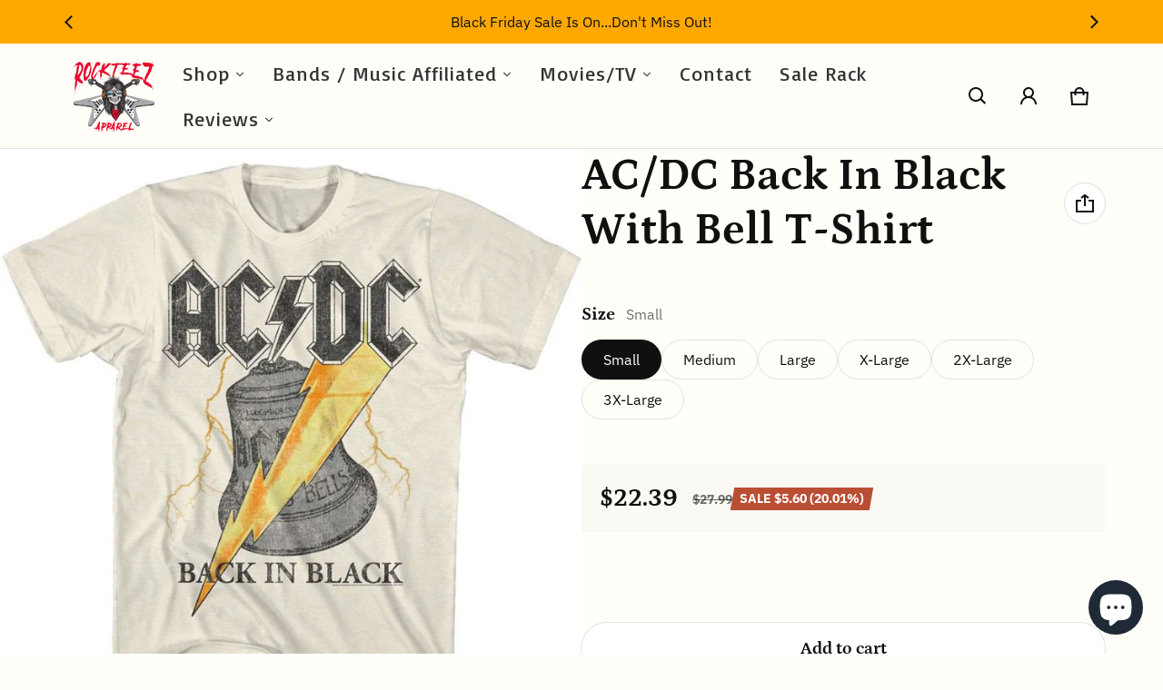

--- FILE ---
content_type: text/css
request_url: https://rockteezapparel.com/cdn/shop/t/17/assets/animation.css?v=26075950298073314101715920537
body_size: 475
content:
@keyframes scroll{0%{transform:translate(0)}to{transform:translate(-100%)}}.marquee__items--animate{-webkit-animation:scroll var(--marquee-duration) linear infinite;animation:scroll var(--marquee-duration) linear infinite}.marquee--animation-pause .marquee__items--animate{animation-play-state:paused}.popup[open=true] .js-animate{transform:translateZ(0);opacity:1}.sht-spinner{animation:spinner 1s linear infinite}@keyframes spinner{0%{transform:rotate(0)}to{transform:rotate(360deg)}}@keyframes cartCount{0%{transform:scale(1)}50%{transform:scale(1.3)}to{transform:scale(1)}}@keyframes cartCountNumber{0%{transform:scale(1);opacity:1}50%{transform:scale(0);opacity:0}to{transform:scale(1);opacity:1}}@keyframes fadeUp{0%{transform:translateY(32px)}to{transform:translateY(0)}}.accordion__header:hover{color:rgb(var(--color-btn-bg-rgb))}.input--variant:focus-visible+label{display:block;box-shadow:0 0 0 2px var(--color-page-bg),0 0 0 5px rgb(var(--color-btn-bg-rgb))}.pickup__availability-info button:hover{color:inherit}.featured-product-details .product__title h2:hover{color:rgba(var(--color-btn-bg-rgb))}.footer__nav__link:hover{text-decoration:underline;text-underline-offset:2px;text-decoration-thickness:2px}.text-block a:hover,.rte a:hover{color:rgb(var(--color-btn-bg-rgb));text-decoration-thickness:2px}.shopify-challenge__container .shopify-challenge__button:hover,.btn-primary:hover,.btn-primary:active{box-shadow:0 0 0 3px rgba(var(--color-btn-bg-rgb),.16);opacity:.8}.btn-secondary:hover,.btn-secondary:active{box-shadow:0 0 0 1px rgb(var(--color-btn-bg-rgb)),0 0 0 3px rgba(var(--color-btn-bg-rgb),.12);opacity:.8}.btn-link:hover,.btn-link:active{color:rgba(var(--color-btn-bg-rgb),.7)}.btn-icon.btn-link:hover,.btn-icon.btn-link:active{background:rgba(var(--color-btn-bg-rgb),.04)}.btn:focus-visible{box-shadow:0 0 0 1px rgba(var(--color-btn-bg-rgb),var(--alpha, .08)),0 0 0 3px #fff,0 0 0 6px rgb(var(--color-btn-bg-rgb));filter:drop-shadow(0 0 4px rgba(var(--color-btn-bg-rgb),.6));outline:0}.btn-secondary:focus-visible{--alpha: .16}.btn-rounded,.btn-link:focus-visible{border-radius:0}.field__text:focus{box-shadow:0 0 0 3px rgb(var(--color-btn-bg-rgb))}.field__checkbox:checked+svg{background:rgb(var(--color-btn-bg-rgb))}.field__checkbox:checked+svg path{transform:scale(1)}.field--hover:hover{border-color:rgba(var(--color-btn-bg-rgb),.16);box-shadow:0 0 0 3px rgba(var(--color-btn-bg-rgb),.16)}.field--focus:focus-visible{box-shadow:0 0 0 3px rgb(var(--color-btn-bg-rgb));outline:0}.tag:focus,.tag:focus-visible,.tag:hover{background:rgba(var(--color-btn-bg-rgb),.02);border-color:rgba(var(--color-btn-bg-rgb),.2)}.tag:active{background:rgba(var(--color-btn-bg-rgb),.06);border-color:rgba(var(--color-btn-bg-rgb),.2)}.tab__link:hover{color:rgba(var(--color-btn-bg-rgb))}.skip-to-content:focus{width:auto!important;height:auto!important;visibility:visible;opacity:1;z-index:999999;top:10px;left:10px;clip:auto!important;padding:10px 20px!important;-webkit-clip-path:none!important;clip-path:none!important;border-radius:0}.has-tooltip:hover .tooltip{visibility:visible;opacity:1}.media-hover-zoomed:hover .media,.card__media:hover .media{transform:scale3d(1.1,1.1,1);transition:.3s var(--timing-function-off)}.vs__item.btn-active,.vs__item:hover,.vs__item:focus-visible{transition:all ease .3s;box-shadow:inset 0 0 0 1px var(--color-divider),0 0 0 1px var(--color-page-bg),0 0 0 2px var(--color-main-accent-bg);outline:none}.card--2-images .card__media:hover .product__image-first .media{opacity:0}.card--2-images .card__media:hover .product__image-second .media{opacity:1}.color_variant-list li:hover,.localization-list li:hover{background:rgba(var(--color-normal-text-rgb),.02)}.header--transparent .menu__link-lv1:hover{color:rgb(var(--color-btn-bg-rgb))}.header--transparent:hover:after{display:none}
/*# sourceMappingURL=/cdn/shop/t/17/assets/animation.css.map?v=26075950298073314101715920537 */
